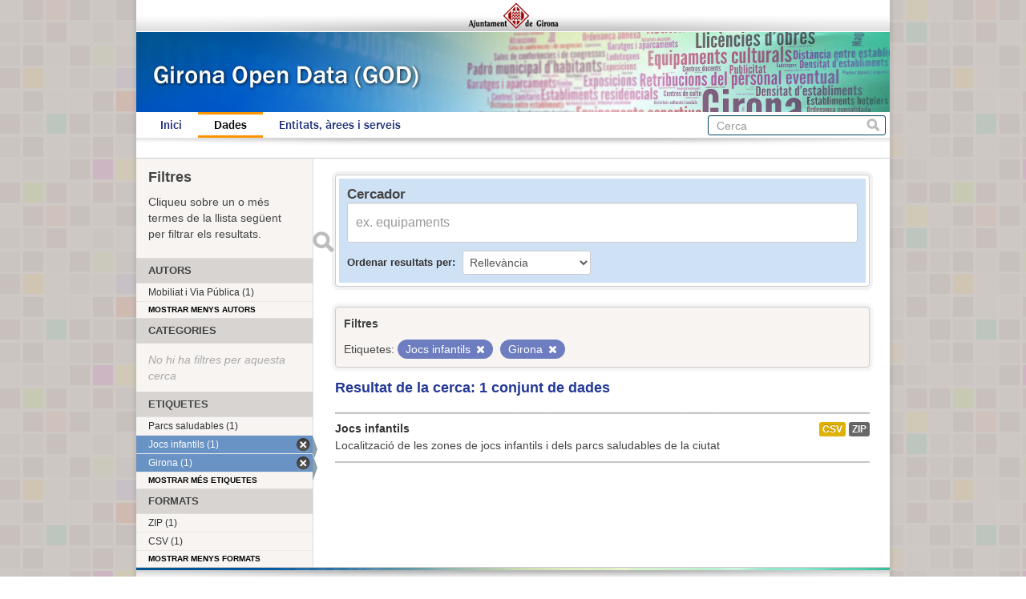

--- FILE ---
content_type: text/css
request_url: https://www.girona.cat/opendata/fanstatic/vendor/:version:2013-07-11T14:33:39.91/select2/select2.min.css
body_size: 1975
content:
.select2-container{position:relative;display:inline-block;zoom:1;*display:inline}.select2-container,.select2-drop,.select2-search,.select2-search input{-moz-box-sizing:border-box;-ms-box-sizing:border-box;-webkit-box-sizing:border-box;-khtml-box-sizing:border-box;box-sizing:border-box}.select2-container .select2-choice{background-color:#fff;background-image:-webkit-gradient(linear,left bottom,left top,color-stop(0,#eeeeee),color-stop(0.5,white));background-image:-webkit-linear-gradient(center bottom,#eeeeee 0%,white 50%);background-image:-moz-linear-gradient(center bottom,#eeeeee 0%,white 50%);background-image:-o-linear-gradient(bottom,#eeeeee 0%,#ffffff 50%);background-image:-ms-linear-gradient(top,#eeeeee 0%,#ffffff 50%);filter:progid:DXImageTransform.Microsoft.gradient(startColorstr='#eeeeee',endColorstr='#ffffff',GradientType=0);background-image:linear-gradient(top,#eeeeee 0%,#ffffff 50%);-webkit-border-radius:4px;-moz-border-radius:4px;border-radius:4px;-moz-background-clip:padding;-webkit-background-clip:padding-box;background-clip:padding-box;border:1px solid #aaa;display:block;overflow:hidden;white-space:nowrap;position:relative;height:26px;line-height:26px;padding:0 0 0 8px;color:#444;text-decoration:none}.select2-container.select2-drop-above .select2-choice{border-bottom-color:#aaa;-webkit-border-radius:0px 0px 4px 4px;-moz-border-radius:0px 0px 4px 4px;border-radius:0px 0px 4px 4px;background-image:-webkit-gradient(linear,left bottom,left top,color-stop(0,#eeeeee),color-stop(0.9,white));background-image:-webkit-linear-gradient(center bottom,#eeeeee 0%,white 90%);background-image:-moz-linear-gradient(center bottom,#eeeeee 0%,white 90%);background-image:-o-linear-gradient(bottom,#eeeeee 0%,white 90%);background-image:-ms-linear-gradient(top,#eeeeee 0%,#ffffff 90%);filter:progid:DXImageTransform.Microsoft.gradient(startColorstr='#eeeeee',endColorstr='#ffffff',GradientType=0);background-image:linear-gradient(top,#eeeeee 0%,#ffffff 90%)}.select2-container .select2-choice span{margin-right:26px;display:block;overflow:hidden;white-space:nowrap;-o-text-overflow:ellipsis;-ms-text-overflow:ellipsis;text-overflow:ellipsis}.select2-container .select2-choice abbr{display:block;position:absolute;right:26px;top:8px;width:12px;height:12px;font-size:1px;background:url('select2.png') right top no-repeat;cursor:pointer;text-decoration:none;border:0;outline:0}.select2-container .select2-choice abbr:hover{background-position:right -11px;cursor:pointer}.select2-drop{background:#fff;color:#000;border:1px solid #aaa;border-top:0;position:absolute;top:100%;-webkit-box-shadow:0 4px 5px rgba(0,0,0,.15);-moz-box-shadow:0 4px 5px rgba(0,0,0,.15);-o-box-shadow:0 4px 5px rgba(0,0,0,.15);box-shadow:0 4px 5px rgba(0,0,0,.15);z-index:9999;width:100%;margin-top:-1px;-webkit-border-radius:0 0 4px 4px;-moz-border-radius:0 0 4px 4px;border-radius:0 0 4px 4px}.select2-drop.select2-drop-above{-webkit-border-radius:4px 4px 0px 0px;-moz-border-radius:4px 4px 0px 0px;border-radius:4px 4px 0px 0px;margin-top:1px;border-top:1px solid #aaa;border-bottom:0;-webkit-box-shadow:0 -4px 5px rgba(0,0,0,.15);-moz-box-shadow:0 -4px 5px rgba(0,0,0,.15);-o-box-shadow:0 -4px 5px rgba(0,0,0,.15);box-shadow:0 -4px 5px rgba(0,0,0,.15)}.select2-container .select2-choice div{-webkit-border-radius:0 4px 4px 0;-moz-border-radius:0 4px 4px 0;border-radius:0 4px 4px 0;-moz-background-clip:padding;-webkit-background-clip:padding-box;background-clip:padding-box;background:#ccc;background-image:-webkit-gradient(linear,left bottom,left top,color-stop(0,#ccc),color-stop(0.6,#eee));background-image:-webkit-linear-gradient(center bottom,#ccc 0%,#eee 60%);background-image:-moz-linear-gradient(center bottom,#ccc 0%,#eee 60%);background-image:-o-linear-gradient(bottom,#ccc 0%,#eee 60%);background-image:-ms-linear-gradient(top,#cccccc 0%,#eeeeee 60%);filter:progid:DXImageTransform.Microsoft.gradient(startColorstr='#cccccc',endColorstr='#eeeeee',GradientType=0);background-image:linear-gradient(top,#cccccc 0%,#eeeeee 60%);border-left:1px solid #aaa;position:absolute;right:0;top:0;display:block;height:100%;width:18px}.select2-container .select2-choice div b{background:url('select2.png') no-repeat 0 1px;display:block;width:100%;height:100%}.select2-search{display:inline-block;white-space:nowrap;z-index:10000;min-height:26px;width:100%;margin:0;padding-left:4px;padding-right:4px}.select2-search-hidden{display:block;position:absolute;left:-10000px}.select2-search input{background:#fff url('select2.png') no-repeat 100% -22px;background:url('select2.png') no-repeat 100% -22px,-webkit-gradient(linear,left bottom,left top,color-stop(0.85,white),color-stop(0.99,#eeeeee));background:url('select2.png') no-repeat 100% -22px,-webkit-linear-gradient(center bottom,white 85%,#eeeeee 99%);background:url('select2.png') no-repeat 100% -22px,-moz-linear-gradient(center bottom,white 85%,#eeeeee 99%);background:url('select2.png') no-repeat 100% -22px,-o-linear-gradient(bottom,white 85%,#eeeeee 99%);background:url('select2.png') no-repeat 100% -22px,-ms-linear-gradient(top,#ffffff 85%,#eeeeee 99%);background:url('select2.png') no-repeat 100% -22px,linear-gradient(top,#ffffff 85%,#eeeeee 99%);padding:4px 20px 4px 5px;outline:0;border:1px solid #aaa;font-family:sans-serif;font-size:1em;width:100%;margin:0;height:auto!important;min-height:26px;-webkit-box-shadow:none;-moz-box-shadow:none;box-shadow:none;border-radius:0;-moz-border-radius:0;-webkit-border-radius:0}.select2-drop.select2-drop-above .select2-search input{margin-top:4px}.select2-search input.select2-active{background:#fff url('spinner.gif') no-repeat 100%;background:url('spinner.gif') no-repeat 100%,-webkit-gradient(linear,left bottom,left top,color-stop(0.85,white),color-stop(0.99,#eeeeee));background:url('spinner.gif') no-repeat 100%,-webkit-linear-gradient(center bottom,white 85%,#eeeeee 99%);background:url('spinner.gif') no-repeat 100%,-moz-linear-gradient(center bottom,white 85%,#eeeeee 99%);background:url('spinner.gif') no-repeat 100%,-o-linear-gradient(bottom,white 85%,#eeeeee 99%);background:url('spinner.gif') no-repeat 100%,-ms-linear-gradient(top,#ffffff 85%,#eeeeee 99%);background:url('spinner.gif') no-repeat 100%,linear-gradient(top,#ffffff 85%,#eeeeee 99%)}.select2-container-active .select2-choice,.select2-container-active .select2-choices{-webkit-box-shadow:0 0 5px rgba(0,0,0,.3);-moz-box-shadow:0 0 5px rgba(0,0,0,.3);-o-box-shadow:0 0 5px rgba(0,0,0,.3);box-shadow:0 0 5px rgba(0,0,0,.3);border:1px solid #5897fb;outline:none}.select2-dropdown-open .select2-choice{border:1px solid #aaa;border-bottom-color:transparent;-webkit-box-shadow:0 1px 0 #fff inset;-moz-box-shadow:0 1px 0 #fff inset;-o-box-shadow:0 1px 0 #fff inset;box-shadow:0 1px 0 #fff inset;background-color:#eee;background-image:-webkit-gradient(linear,left bottom,left top,color-stop(0,white),color-stop(0.5,#eeeeee));background-image:-webkit-linear-gradient(center bottom,white 0%,#eeeeee 50%);background-image:-moz-linear-gradient(center bottom,white 0%,#eeeeee 50%);background-image:-o-linear-gradient(bottom,white 0%,#eeeeee 50%);background-image:-ms-linear-gradient(top,#ffffff 0%,#eeeeee 50%);filter:progid:DXImageTransform.Microsoft.gradient(startColorstr='#ffffff',endColorstr='#eeeeee',GradientType=0);background-image:linear-gradient(top,#ffffff 0%,#eeeeee 50%);-webkit-border-bottom-left-radius:0;-webkit-border-bottom-right-radius:0;-moz-border-radius-bottomleft:0;-moz-border-radius-bottomright:0;border-bottom-left-radius:0;border-bottom-right-radius:0}.select2-dropdown-open .select2-choice div{background:transparent;border-left:none}.select2-dropdown-open .select2-choice div b{background-position:-18px 1px}.select2-results{margin:4px 4px 4px 0;padding:0 0 0 4px;position:relative;overflow-x:hidden;overflow-y:auto;max-height:200px}.select2-results ul.select2-result-sub{margin:0 0 0 0}.select2-results ul.select2-result-sub>li .select2-result-label{padding-left:20px}.select2-results ul.select2-result-sub ul.select2-result-sub>li .select2-result-label{padding-left:40px}.select2-results ul.select2-result-sub ul.select2-result-sub ul.select2-result-sub>li .select2-result-label{padding-left:60px}.select2-results ul.select2-result-sub ul.select2-result-sub ul.select2-result-sub ul.select2-result-sub>li .select2-result-label{padding-left:80px}.select2-results ul.select2-result-sub ul.select2-result-sub ul.select2-result-sub ul.select2-result-sub ul.select2-result-sub>li .select2-result-label{padding-left:100px}.select2-results ul.select2-result-sub ul.select2-result-sub ul.select2-result-sub ul.select2-result-sub ul.select2-result-sub ul.select2-result-sub>li .select2-result-label{padding-left:110px}.select2-results ul.select2-result-sub ul.select2-result-sub ul.select2-result-sub ul.select2-result-sub ul.select2-result-sub ul.select2-result-sub ul.select2-result-sub>li .select2-result-label{padding-left:120px}.select2-results li{list-style:none;display:list-item}.select2-results li.select2-result-with-children>.select2-result-label{font-weight:bold}.select2-results .select2-result-label{padding:3px 7px 4px;margin:0;cursor:pointer}.select2-results .select2-highlighted{background:#3875d7;color:#fff}.select2-results li em{background:#feffde;font-style:normal}.select2-results .select2-highlighted em{background:transparent}.select2-results .select2-no-results{background:#f4f4f4;display:list-item}.select2-results .select2-selection-limit{background:#f4f4f4;display:list-item}.select2-results .select2-disabled{display:none}.select2-more-results.select2-active{background:#f4f4f4 url('spinner.gif') no-repeat 100%}.select2-more-results{background:#f4f4f4;display:list-item}.select2-container.select2-container-disabled .select2-choice{background-color:#f4f4f4;background-image:none;border:1px solid #ddd;cursor:default}.select2-container.select2-container-disabled .select2-choice div{background-color:#f4f4f4;background-image:none;border-left:0}.select2-container-multi .select2-choices{background-color:#fff;background-image:-webkit-gradient(linear,0% 0%,0% 100%,color-stop(1%,#eeeeee),color-stop(15%,#ffffff));background-image:-webkit-linear-gradient(top,#eeeeee 1%,#ffffff 15%);background-image:-moz-linear-gradient(top,#eeeeee 1%,#ffffff 15%);background-image:-o-linear-gradient(top,#eeeeee 1%,#ffffff 15%);background-image:-ms-linear-gradient(top,#eeeeee 1%,#ffffff 15%);background-image:linear-gradient(top,#eeeeee 1%,#ffffff 15%);border:1px solid #aaa;margin:0;padding:0;cursor:text;overflow:hidden;height:auto!important;height:1%;position:relative}.select2-container-multi .select2-choices{min-height:26px}.select2-container-multi.select2-container-active .select2-choices{-webkit-box-shadow:0 0 5px rgba(0,0,0,.3);-moz-box-shadow:0 0 5px rgba(0,0,0,.3);-o-box-shadow:0 0 5px rgba(0,0,0,.3);box-shadow:0 0 5px rgba(0,0,0,.3);border:1px solid #5897fb;outline:none}.select2-container-multi .select2-choices li{float:left;list-style:none}.select2-container-multi .select2-choices .select2-search-field{white-space:nowrap;margin:0;padding:0}.select2-container-multi .select2-choices .select2-search-field input{color:#666;background:transparent!important;font-family:sans-serif;font-size:100%;height:15px;padding:5px;margin:1px 0;outline:0;border:0;-webkit-box-shadow:none;-moz-box-shadow:none;-o-box-shadow:none;box-shadow:none}.select2-container-multi .select2-choices .select2-search-field input.select2-active{background:#fff url('spinner.gif') no-repeat 100%!important}.select2-default{color:#999!important}.select2-container-multi .select2-choices .select2-search-choice{-webkit-border-radius:3px;-moz-border-radius:3px;border-radius:3px;-moz-background-clip:padding;-webkit-background-clip:padding-box;background-clip:padding-box;background-color:#e4e4e4;filter:progid:DXImageTransform.Microsoft.gradient(startColorstr='#f4f4f4',endColorstr='#eeeeee',GradientType=0);background-image:-webkit-gradient(linear,0% 0%,0% 100%,color-stop(20%,#f4f4f4),color-stop(50%,#f0f0f0),color-stop(52%,#e8e8e8),color-stop(100%,#eeeeee));background-image:-webkit-linear-gradient(top,#f4f4f4 20%,#f0f0f0 50%,#e8e8e8 52%,#eeeeee 100%);background-image:-moz-linear-gradient(top,#f4f4f4 20%,#f0f0f0 50%,#e8e8e8 52%,#eeeeee 100%);background-image:-o-linear-gradient(top,#f4f4f4 20%,#f0f0f0 50%,#e8e8e8 52%,#eeeeee 100%);background-image:-ms-linear-gradient(top,#f4f4f4 20%,#f0f0f0 50%,#e8e8e8 52%,#eeeeee 100%);background-image:linear-gradient(top,#f4f4f4 20%,#f0f0f0 50%,#e8e8e8 52%,#eeeeee 100%);-webkit-box-shadow:0 0 2px #ffffff inset,0 1px 0 rgba(0,0,0,0.05);-moz-box-shadow:0 0 2px #ffffff inset,0 1px 0 rgba(0,0,0,0.05);box-shadow:0 0 2px #ffffff inset,0 1px 0 rgba(0,0,0,0.05);color:#333;border:1px solid #aaaaaa;line-height:13px;padding:3px 5px 3px 18px;margin:3px 0 3px 5px;position:relative;cursor:default}.select2-container-multi .select2-choices .select2-search-choice span{cursor:default}.select2-container-multi .select2-choices .select2-search-choice-focus{background:#d4d4d4}.select2-search-choice-close{display:block;position:absolute;right:3px;top:4px;width:12px;height:13px;font-size:1px;background:url('select2.png') right top no-repeat;outline:none}.select2-container-multi .select2-search-choice-close{left:3px}.select2-container-multi .select2-choices .select2-search-choice .select2-search-choice-close:hover{background-position:right -11px}.select2-container-multi .select2-choices .select2-search-choice-focus .select2-search-choice-close{background-position:right -11px}.select2-container-multi.select2-container-disabled .select2-choices{background-color:#f4f4f4;background-image:none;border:1px solid #ddd;cursor:default}.select2-container-multi.select2-container-disabled .select2-choices .select2-search-choice{background-image:none;background-color:#f4f4f4;border:1px solid #ddd;padding:3px 5px 3px 5px}.select2-container-multi.select2-container-disabled .select2-choices .select2-search-choice .select2-search-choice-close{display:none}.select2-result-selectable .select2-match,.select2-result-unselectable .select2-result-selectable .select2-match{text-decoration:underline}.select2-result-unselectable .select2-match{text-decoration:none}.select2-offscreen{position:absolute;left:-10000px}